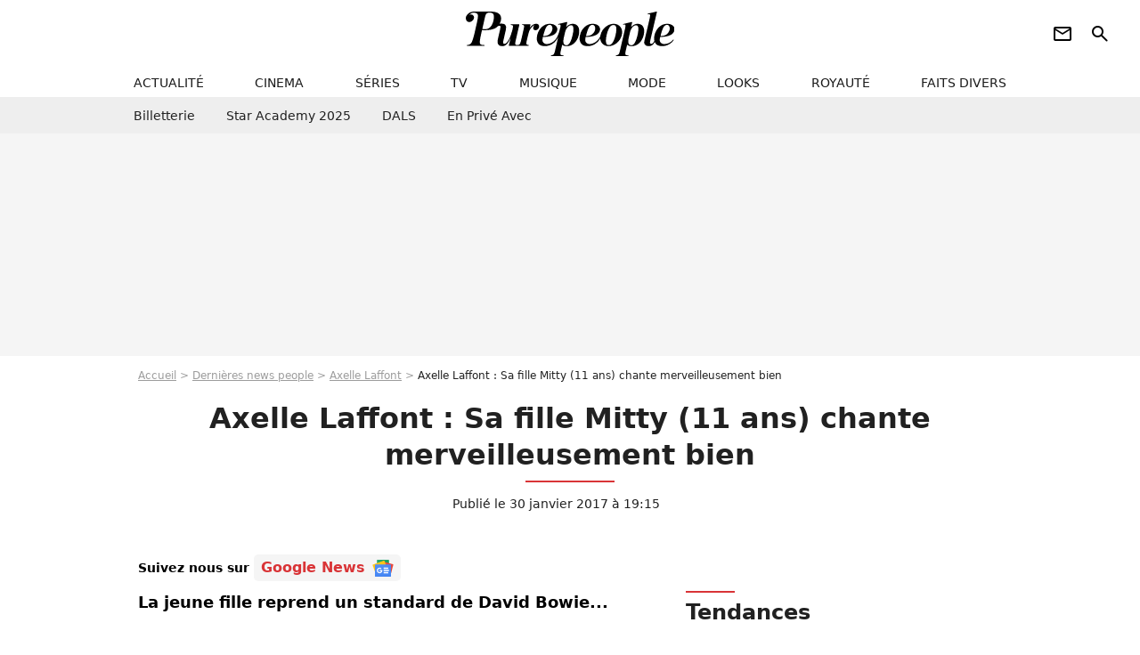

--- FILE ---
content_type: text/html; charset=UTF-8
request_url: https://www.purepeople.com/article/axelle-laffont-sa-fille-mitty-11-ans-chante-merveilleusement-bien_a220958/1
body_size: 17726
content:
<!DOCTYPE html>
<html>
    <head>
        <meta charset="UTF-8">
        <meta name="robots" content="index,follow,max-snippet:-1,max-image-preview:large,max-video-preview:6" />
                <meta name="viewport" content="width=device-width, initial-scale=1.0, maximum-scale=1.0, minimum-scale=1.0, user-scalable=no">
        <title>Axelle Laffont : Sa fille Mitty (11 ans) chante merveilleusement bien - Purepeople</title>

                <link rel="alternate" href="android-app://com.c4mprod.purepeople/purepeople/article/220958" />
    <link rel="alternate" href="ios-app://369343091/purepeople/article/220958" />

                                                                                                                                                                                                    
        
            <meta property="og:url" content="https://www.purepeople.com/article/axelle-laffont-sa-fille-mitty-11-ans-chante-merveilleusement-bien_a220958/1">
    
    
    
    
                    <meta property="article:published_time" content="2017-01-30T19:15:00+01:00">
    
                    <meta property="article:modified_time" content="2017-01-30T19:15:00+01:00">
    
            <meta property="article:section" content="Télé" />
    
                        <meta property="article:tag" content="Enfant de star" />
                    <meta name="keywords" content="" />
        <meta name="Googlebot" content="noarchive" />
        <meta name="author" content="Purepeople" />
        <meta name="country" content="France" />
        <meta name="geo.country" content="FR" />
                <meta name="description" content="La jeune fille reprend un standard de David Bowie..." />
                        <meta name="twitter:site" content="@purepeople" />
                    <meta property="og:type" content="article" />
        <meta name="twitter:card" content="summary_large_image" />
                <meta property="og:title" content="Axelle Laffont : Sa fille Mitty (11 ans) chante merveilleusement bien" />
        <meta name="twitter:title" content="Axelle Laffont : Sa fille Mitty (11 ans) chante merveilleusement bien" />
                        <meta property="og:description" content="La jeune fille reprend un standard de David Bowie..." />
        <meta name="twitter:description" content="La jeune fille reprend un standard de David Bowie..." />
                            <meta property="og:image" content="https://static1.purepeople.com/articles/8/22/09/58/@/3022430-la-fille-d-axelle-laffont-mitty-1200x630-2.png" />
    <meta name="twitter:image" content="https://static1.purepeople.com/articles/8/22/09/58/@/3022430-la-fille-d-axelle-laffont-mitty-1200x630-2.png" />
                                                
        <link rel="shortcut icon" type="image/x-icon" href="https://static1.purepeople.com/build/pp_fr/favicon.61e5803d.png">
        <link rel="icon" type="image/ico" href="https://static1.purepeople.com/build/pp_fr/favicon.61e5803d.png">

                        
                        <link rel="preload" href="https://static1.purepeople.com/build/pp_fr/logo_brand_main.dc58c8f3.svg" as="image" />
        

            <link rel="preload" href="https://static1.purepeople.com/articles/8/22/09/58/@/3022430-la-fille-d-axelle-laffont-mitty-580x0-2.png" as="image" />
    
                    <link rel="preload" href="https://static1.purepeople.com/build/pp_fr/article-8d51642e835cf06eac42.css" as="style" />
        <link rel="stylesheet" href="https://static1.purepeople.com/build/pp_fr/article-8d51642e835cf06eac42.css">
    
                                            
<script type="text/javascript">
(function(global) {
    var fontCss           = localStorage.getItem('pp_font_code');
    var distantFontHash   = localStorage.getItem('pp_font_url');
    var currentFontHash   = "https\u003A\/\/static1.purepeople.com\/build\/pp_fr\/fonts_standalone\u002Dca9bca69d1975272b808.css";

    if (fontCss && distantFontHash && (distantFontHash === currentFontHash)) {
        var style           = document.createElement('style');
            style.type      = 'text/css';
            style.innerHTML = fontCss;

        document.head.appendChild(style);
    }
}(window));
</script>
        
            </head>

        
    <body class="article-universe articlepage-route ">

                <div class="sub-body">
            

<header id="header-main" class="header-main js-header-main">
    <div class="header-top">
        <div class="header-top-left">
            <i id="header-main-menu-icon" class="header-main-menu-icon ui-icons">menu</i>
            <i id="header-main-close-icon" class="header-main-close-icon ui-icons">close2</i>
        </div>

                                <span class="js-b16 1F header-main-logo" aria-label="Accueil">
                <img
                    class="header-logo"
                    src="https://static1.purepeople.com/build/pp_fr/logo_brand_main.dc58c8f3.svg"
                    alt="Purepeople"
                    width="270"
                    height="50"
                >
            </span>
                    
        <div class="header-top-right">
                        <div class="header-main-btn-holder">
                                                            <span class="js-b16 [base64] header-additional-icon-link" target="_blank" rel="nooponer">
                            <i title="Newsletter" class="ui-icons header-additional-icon">newsletter</i>
                        </span>
                    
                                                </div>
            
                                        <i id="header-main-search-icon" class="ui-icons header-main-search-icon">search</i>
                    </div>
    </div>

                        <nav id="header-nav-panel" class="header-bottom header-nav-unloaded"  data-subnav="/api/menu" >
            
                
    <div class="header-main-dropdown-container js-nav-item-holder">
        <div class="header-main-category">
                            <span class="js-b16 1F4943CCC21F2A header-main-nav-link ">actualité</span>
            
                            <i class="header-icon-more ui-icons">chevron_bot</i>
                <i class="header-icon-next ui-icons js-btn-expand-subnav">chevron_right</i>
                    </div>

                    <div class="header-main-subcategory js-subnav-item-holder" data-key="actualite"></div>
            </div>
            
                
    <div class="header-main-dropdown-container js-nav-item-holder">
        <div class="header-main-category">
                            <span class="js-b16 1FCB4A4C1F424649434E4A3FCB2620 header-main-nav-link ">cinema</span>
            
                            <i class="header-icon-more ui-icons">chevron_bot</i>
                <i class="header-icon-next ui-icons js-btn-expand-subnav">chevron_right</i>
                    </div>

                    <div class="header-main-subcategory js-subnav-item-holder" data-key="cinema"></div>
            </div>
            
                
    <div class="header-main-dropdown-container js-nav-item-holder">
        <div class="header-main-category">
                            <span class="js-b16 1FCB4A4C1FC243C14643C23FCB22242B header-main-nav-link ">séries</span>
            
                            <i class="header-icon-more ui-icons">chevron_bot</i>
                <i class="header-icon-next ui-icons js-btn-expand-subnav">chevron_right</i>
                    </div>

                    <div class="header-main-subcategory js-subnav-item-holder" data-key="serie"></div>
            </div>
            
                
    <div class="header-main-dropdown-container js-nav-item-holder">
        <div class="header-main-category">
                            <span class="js-b16 1FCB4A4C1FCB4348433FCB222525 header-main-nav-link ">tv</span>
            
                            <i class="header-icon-more ui-icons">chevron_bot</i>
                <i class="header-icon-next ui-icons js-btn-expand-subnav">chevron_right</i>
                    </div>

                    <div class="header-main-subcategory js-subnav-item-holder" data-key="tv"></div>
            </div>
            
                
    <div class="header-main-dropdown-container js-nav-item-holder">
        <div class="header-main-category">
                            <span class="js-b16 1FCB4A4C1F4EC3C246CAC3433FCB212520 header-main-nav-link ">musique</span>
            
                            <i class="header-icon-more ui-icons">chevron_bot</i>
                <i class="header-icon-next ui-icons js-btn-expand-subnav">chevron_right</i>
                    </div>

                    <div class="header-main-subcategory js-subnav-item-holder" data-key="musique"></div>
            </div>
            
                
    <div class="header-main-dropdown-container js-nav-item-holder">
        <div class="header-main-category">
                            <span class="js-b16 1FCB4A4C1F4E4F4B433FCB212C21 header-main-nav-link ">mode</span>
            
                            <i class="header-icon-more ui-icons">chevron_bot</i>
                <i class="header-icon-next ui-icons js-btn-expand-subnav">chevron_right</i>
                    </div>

                    <div class="header-main-subcategory js-subnav-item-holder" data-key="mode"></div>
            </div>
            
                
    <div class="header-main-dropdown-container js-nav-item-holder">
        <div class="header-main-category">
                            <span class="js-b16 1FCB4A4C1F484F4F473FCB21232B header-main-nav-link ">looks</span>
            
                            <i class="header-icon-more ui-icons">chevron_bot</i>
                <i class="header-icon-next ui-icons js-btn-expand-subnav">chevron_right</i>
                    </div>

                    <div class="header-main-subcategory js-subnav-item-holder" data-key="looks"></div>
            </div>
            
                
    <div class="header-main-dropdown-container js-nav-item-holder">
        <div class="header-main-category">
                            <span class="js-b16 1FCB4A4C1F444A4E464848431EC14FC64A48433FCB2A242B header-main-nav-link ">royauté</span>
            
                            <i class="header-icon-more ui-icons">chevron_bot</i>
                <i class="header-icon-next ui-icons js-btn-expand-subnav">chevron_right</i>
                    </div>

                    <div class="header-main-subcategory js-subnav-item-holder" data-key="royaute"></div>
            </div>
            
                
    <div class="header-main-dropdown-container js-nav-item-holder">
        <div class="header-main-category">
                            <span class="js-b16 1FCB4A4C1F444A46CBC21E4B46C443C1C23FCB232424 header-main-nav-link ">faits divers</span>
            
                            <i class="header-icon-more ui-icons">chevron_bot</i>
                <i class="header-icon-next ui-icons js-btn-expand-subnav">chevron_right</i>
                    </div>

                    <div class="header-main-subcategory js-subnav-item-holder" data-key="faits_divers"></div>
            </div>
</nav>
            
        <div id="header-main-search-container" class="header-main-search-container">
        <div id="header-main-search-canceled" class="header-main-search-canceled">Annuler</div>

        
<form method="post" action="/rechercher" class="search-form js-search">
    <label for="search_bar" class="search-form-label" aria-label="Rechercher sur Purepeople"><i class="search-form-picto ui-icons">search</i></label>
    <input
        id="search_bar"
        name="q"
        type="text"
        class="search-form-input js-input-txt"
        placeholder="Rechercher sur Purepeople"
    />
    <button type="submit" class="search-form-submit js-submit-form" disabled aria-label="label.header.search.submit">
        OK
    </button>
</form><div class="header-main-asset-container">
                <span>Ex:</span>

                                    <span class="js-b16 1FC0434FC048431F4E4AC1464F491E424FCB4648484AC14B3FC0212325 header-main-asset">Marion Cotillard</span>
                    ,                                    <span class="js-b16 1FC0434FC048431FC2454A4746C14A3FC0262125 header-main-asset">Shakira</span>
                    ,                                    <span class="js-b16 1FC0434FC048431F474ACB431E4E464B4B4843CB4F493FC024202C header-main-asset">Kate Middleton</span>
                    ,                                    <span class="js-b16 1FC0434FC048431FC2434843494A1E4C4F4E43CD3FC021222526 header-main-asset">Selena Gomez</span>
                                                </div></div>
    </header>
                
            
    
        
    <div id="link-bar-container" class="link-bar-container">
        
<div  class="roller-holder js-roller roller-no-nav" data-offset="15"     ><div class="roller-slider"><span class="js-b16 [base64] roller-item link-bar-item" target="_blank" role="menuitem"><span class="link-bar-item-title">Billetterie</span></span><span class="js-b16 1FCB4A4C1FC2CB4AC11E4A424A4B434EC63FCB22252A roller-item link-bar-item" role="menuitem"><span class="link-bar-item-title">Star Academy 2025</span></span><span class="js-b16 1FCB4A4C1F4B4A49C2431E4AC443421E4843C21EC2CB4AC1C23FCB242220 roller-item link-bar-item" role="menuitem"><span class="link-bar-item-title">DALS</span></span><span class="js-b16 1FCB4A4C1F43491EC0C146C4431E4AC443423FCB242320 roller-item link-bar-item" role="menuitem"><span class="link-bar-item-title">En privé avec</span></span></div><div class="roller-btn-holder"><button class="roller-btn btn-left disabled ui-icons" aria-label="Aller vers la gauche">chevron_left</button><button class="roller-btn btn-right ui-icons" aria-label="Aller vers la droite">chevron_right</button></div></div>    </div>

                            



    


<div class="ad-placement ad-placement-header ad-placeholder">
                    <div class="ad-logo"></div>
    
    <div class="ad-container">
        
                    <div class="ad-item "
                id="jad-header-01"
                data-position="header"
                data-device="all"
                data-keywords="%7B%22special-targeting%22%3A%22header%22%7D">
            </div>
            </div>
</div>

                                
            
            <main class="main-content" id="main-content"><div class="breadcrumb">
    <a class="item" href="/">Accueil</a><a class="item" href="/news/1">Dernières news people</a><a class="item" href="/people/axelle-laffont_p369">Axelle Laffont</a><h1 class="item" role="heading" aria-level="1">Axelle Laffont : Sa fille Mitty (11 ans) chante merveilleusement bien</h1></div>                    

<div class="article-title-container mg-container">
    
                                                        
    
    
    
    <div class="title-page-container"
            >
                <div class="title-page-text">
        Axelle Laffont : Sa fille Mitty (11 ans) chante merveilleusement bien</div></div>


    
    <div class="article-title-published-container">
        <span class="article-title-published">
                            Publié le  30 janvier 2017 à 19:15
                    </span>
                    



<div class="share-container js-share"
            data-title="Axelle Laffont : Sa fille Mitty (11 ans) chante merveilleusement bien"
    
    
    
                
                                            
                            
         data-jan="{&quot;eventAction&quot;:[&quot;click&quot;],&quot;eventName&quot;:&quot;social_share&quot;,&quot;position_name&quot;:&quot;social_share_button&quot;}"
    
>
    <div class="icon-container article-title-share ">
        <i class="ui-icons icon-share icon-share">share</i>
    </div>

            <span class="txt-container">Partager</span>
    </div>
            </div>
</div>

<div id="gg-news-anchor" class="article-google-news-anchor"></div>


                                <div class="gd-2-cols">
                                        <div class="left-col">
                            <section class="article-container mg-container">
                    
<div class="article-headline mg-content">
    La jeune fille reprend un standard de David Bowie...
</div>
        
        <div class="mg-content js-editorial-content" id="article-content">
            
    <div data-src="https://printaudio.360.audion.fm/public/playerScripts/v1/collections/m5lyAJqWa89P/player.js" class="audion-reader mg-content" id="audion_player_placeholder"></div>
                
        
        
        
        
    <div class="main-media-container mg-content">
                    
            
            

        


        
<div class="player-container js-media-player player-main"  id="player-main">
                                                        
                    <div class="player-item"
        
                    data-playlist-id="x9qkpe"
        
                    data-media-id="0"
        
        
                    data-position="playertop"
        
                    data-smart-mute="1"
        
        data-player-id="x1j43y"
    >
        <div class="player-anchor" >
                            <img class="player-thumbnail" src="https://static1.purepeople.com/articles/8/22/09/58/@/3022430-la-fille-d-axelle-laffont-mitty-580x326-2.png" width="580" height="326" >
                    </div>
    </div>
                        
                </div>

                                </div>



    
<div  class="roller-holder js-roller mg-content roller-holder-article" data-offset="15"     ><div class="roller-slider"><a class="horizontal-img-container roller-item roller-item-article" href="/media/la-fille-d-axelle-laffont-mitty_m3022430"><figure class="thumbnail thumbnail-1-1 thumbnail-cover"
                    ><img class="horizontal-img-article thumb-img"
            src="https://static1.purepeople.com/articles/8/22/09/58/@/3022430-la-fille-d-axelle-laffont-mitty-100x100-2.png"
            alt="La fille d&#039;Axelle Laffont, Mitty."
            width="100"
            height="100"
            loading="lazy"
                
            role="presentation"
        /></figure></a><a class="horizontal-img-container roller-item roller-item-article" href="/media/axelle-laffont-a-travers-la-creation-d_m3022409"><figure class="thumbnail thumbnail-1-1 thumbnail-cover"
                    ><img class="horizontal-img-article thumb-img"
            src="https://static1.purepeople.com/articles/8/22/09/58/@/3022409-axelle-laffont-a-travers-la-creation-d-100x100-1.jpg"
            alt="Axelle Laffont - A travers la création d&#039;une galerie d&#039;art éphémère &quot;The Art of Essence&quot; en plein coeur du Paris du Design et des Arts, la marque LG dévoile sa ligne haute-couture LG Signature au Café Beaubourg et sur le parvis du Centre Georges Pompidou à Paris. Le 30 novembre 2016 © Giancarlo Gorassini / Bestimage"
            width="100"
            height="100"
            loading="lazy"
                
            role="presentation"
        /></figure></a><a class="horizontal-img-container roller-item roller-item-article" href="/media/axelle-laffont-la-marque-hollywood-che_m3022406"><figure class="thumbnail thumbnail-1-1 thumbnail-cover"
                    ><img class="horizontal-img-article thumb-img"
            src="https://static1.purepeople.com/articles/8/22/09/58/@/3022406-axelle-laffont-la-marque-hollywood-che-100x100-2.jpg"
            alt="Axelle Laffont - La marque Hollywood Chewing Gum &quot;Fraicheur de vivre&quot; présente ses nouveaux produits dans une laverie revisité en Bar à Gum éphémère à Paris , France, lele 27 janvier 2017. © Pierre Perusseau/bestimage"
            width="100"
            height="100"
            loading="lazy"
                
            role="presentation"
        /></figure></a><span class="js-b16 1F4E434B464A1F484A1E44464848431E4B1E4AC5434848431E484A44444F49CB1E4E46CBCBC63F4E222021212B212C horizontal-img-container roller-item roller-item-article"><figure class="thumbnail thumbnail-1-1 thumbnail-cover"
                    ><img class="horizontal-img-article thumb-img"
            src="https://static1.purepeople.com/articles/8/22/09/58/@/3022427-la-fille-d-axelle-laffont-mitty-100x100-1.png"
            alt="La fille d&#039;Axelle Laffont, Mitty."
            width="100"
            height="100"
            loading="lazy"
                
            role="presentation"
        /></figure></span><a class="horizontal-img-container roller-item roller-item-article" href="/media/exclusif-axelle-laffont-remise-du-pr_m3022424"><figure class="thumbnail thumbnail-1-1 thumbnail-cover"
                    ><img class="horizontal-img-article thumb-img"
            src="https://static1.purepeople.com/articles/8/22/09/58/@/3022424-exclusif-axelle-laffont-remise-du-pr-100x100-1.jpg"
            alt="Exclusif - Axelle Laffont - Remise du Prix Meurice pour l&#039;art Contemporain à Paris le 10 octobre 2016. Les membres du jury, présidé par Jean-Charles de Castelbajac, ont décerné le prix à l&#039;artiste Lola Gonzàles et à la galerie Marcelle Alix. Franka Holtmann, Directeur général de l’hôtel Le Meurice, a eu le plaisir de recevoir des personnalités du monde de l’art contemporain, collectionneurs, galeristes, et des acteurs venus soutenir la jeune création contemporaine. Le Prix Meurice pour l’art contemporain est un prix international doté d’une valeur de 20 000 €. Exercé au titre de mécénat d’entreprise, il apporte tous les ans un soutien matériel, sans but lucratif, à un jeune artiste et sa galerie pour les aider à se faire connaître à l’international. Il a été crée en 2008 sous l’impulsion de Franka Holtmann, Directeur Général, du Meurice. Photos : © Olivier Borde / Bestimage"
            width="100"
            height="100"
            loading="lazy"
                
            role="presentation"
        /></figure></a><a class="horizontal-img-container roller-item roller-item-article" href="/media/axelle-laffont-en-vacances-a-los-angeles_m3022367"><figure class="thumbnail thumbnail-1-1 thumbnail-cover"
                    ><img class="horizontal-img-article thumb-img"
            src="https://static1.purepeople.com/articles/8/22/09/58/@/3022367-axelle-laffont-en-vacances-a-los-angeles-100x100-1.png"
            alt="Axelle Laffont en vacances à Los Angeles avec sa fille Mitty."
            width="100"
            height="100"
            loading="lazy"
                
            role="presentation"
        /></figure></a><a class="horizontal-img-container roller-item roller-item-article" href="/media/axelle-laffont-soiree-des-100-ans-de-l_m3022412"><figure class="thumbnail thumbnail-1-1 thumbnail-cover"
                    ><img class="horizontal-img-article thumb-img"
            src="https://static1.purepeople.com/articles/8/22/09/58/@/3022412-axelle-laffont-soiree-des-100-ans-de-l-100x100-1.jpg"
            alt="Axelle Laffont - Soirée des 100 ans de la marque de cosmétique Shiseido dans les salons de l&#039;Hôtel Scribe à Paris le 6 décembre 2016. © Giancarlo Gorassini/Bestimage"
            width="100"
            height="100"
            loading="lazy"
                
            role="presentation"
        /></figure></a><a class="horizontal-img-container roller-item roller-item-article" href="/media/axelle-laffont-avant-premiere-du-film_m3022415"><figure class="thumbnail thumbnail-1-1 thumbnail-cover"
                    ><img class="horizontal-img-article thumb-img"
            src="https://static1.purepeople.com/articles/8/22/09/58/@/3022415-axelle-laffont-avant-premiere-du-film-100x100-1.jpg"
            alt="Axelle Laffont - Avant-première du film &quot;Alliés&quot; au cinéma UGC Normandie à Paris, le 20 novembre 2016. © Olivier Borde/Bestimage"
            width="100"
            height="100"
            loading="lazy"
                
            role="presentation"
        /></figure></a><a class="horizontal-img-container roller-item roller-item-article" href="/media/axelle-laffont-avant-premiere-du-film_m3022418"><figure class="thumbnail thumbnail-1-1 thumbnail-cover"
                    ><img class="horizontal-img-article thumb-img"
            src="https://static1.purepeople.com/articles/8/22/09/58/@/3022418-axelle-laffont-avant-premiere-du-film-100x100-1.jpg"
            alt="Axelle Laffont - Avant-première du film &quot;Iris&quot; au cinéma Gaumont Champs-Elysées à Paris, le 14 novembre 2016. © Veeren/Bestimage"
            width="100"
            height="100"
            loading="lazy"
                
            role="presentation"
        /></figure></a><a class="horizontal-img-container roller-item roller-item-article" href="/media/exclusif-axelle-laffont-after-de-l-a_m3022421"><figure class="thumbnail thumbnail-1-1 thumbnail-cover"
                    ><img class="horizontal-img-article thumb-img"
            src="https://static1.purepeople.com/articles/8/22/09/58/@/3022421-exclusif-axelle-laffont-after-de-l-a-100x100-1.jpg"
            alt="Exclusif - Axelle Laffont - After de l&#039;avant-première du film &quot;Dalida&quot; au Club Haussmann à Paris le 30 novembre 2016. © Rachid Bellak/Bestimage"
            width="100"
            height="100"
            loading="lazy"
                
            role="presentation"
        /></figure></a></div><div class="roller-btn-holder"><button class="roller-btn btn-left disabled ui-icons" aria-label="Aller vers la gauche">chevron_left</button><button class="roller-btn btn-right ui-icons" aria-label="Aller vers la droite">chevron_right</button></div></div>




    
                            

    

    
    

<div class="ad-placement ad-placement-atf mg-content ad-only-mobile ad-placeholder ad-entitled">
                    <div class="ad-logo"></div>
    
    <div class="ad-container">
                                <div class="ad-title">La suite après la publicité</div>
        
                    <div class="ad-item "
                id="jad-atf_mobile-01"
                data-position="rectangle_atf"
                data-device="mobile"
                data-keywords="%5B%5D">
            </div>
            </div>
</div>

                                            
                                            
                        
        
                        <div class="block-text">
            <p><a href="/people/axelle-laffont_p369">Axelle Laffont</a> est folle de <a href="/article/axelle-laffont-sexy-en-bikini-anniversaire-de-sa-fille-des-vacances-au-top_a216893/1">sa fille Mitty</a>. Fruit de son idylle consumée avec Serge Hazanavicius, la petite s'affiche sur les réseaux sociaux à ses côtés.</p><p>Très régulièrement, Axelle Laffont poste des photos de sa fille unique. Dernièrement, c'est une vidéo qui a attiré notre attention, ou plutôt devrait-on dire nos oreilles. Car Mitty, qui vient de fêter ses 11 ans, chante bien. Très bien même. Dans une courte séquence en noir et blanc, on l'entend pousser la chansonnette derrière un micro. Une reprise au piano d'un standard de David Bowie,<em> Space Oddity</em>, dont elle reprend les fameuses paroles, "<em>Ground Control to Major Tom</em>".</p>
        </div>
        
                                                    
                        
        
    <div class="block-social js-embed" data-source="instagram" data-source-script="//platform.instagram.com/en_US/embeds.js">
        <blockquote class="instagram-media" data-instgrm-captioned data-instgrm-version="7" style=" background:#FFF; border:0; border-radius:3px; box-shadow:0 0 1px 0 rgba(0,0,0,0.5),0 1px 10px 0 rgba(0,0,0,0.15); margin: 1px; max-width:658px; padding:0; width:99.375%; width:-webkit-calc(100% - 2px); width:calc(100% - 2px);"><div style="padding:8px;"> <div style=" background:#F8F8F8; line-height:0; margin-top:40px; padding:62.43055555555556% 0; text-align:center; width:100%;"> <div style=" background:url([data-uri]); display:block; height:44px; margin:0 auto -44px; position:relative; top:-22px; width:44px;"></div></div> <p style=" margin:8px 0 0 0; padding:0 4px;"> <a href="https://www.instagram.com/p/BP25guUBzTc/" style=" color:#000; font-family:Arial,sans-serif; font-size:14px; font-style:normal; font-weight:normal; line-height:17px; text-decoration:none; word-wrap:break-word;" target="_blank"> @mittotoro</a></p> <p style=" color:#c9c8cd; font-family:Arial,sans-serif; font-size:14px; line-height:17px; margin-bottom:0; margin-top:8px; overflow:hidden; padding:8px 0 7px; text-align:center; text-overflow:ellipsis; white-space:nowrap;">Une vido publie par axellelaffont (@axellelaffont) le <time style=" font-family:Arial,sans-serif; font-size:14px; line-height:17px;" datetime="2017-01-29T18:08:41+00:00">29 Janv. 2017 10h08 PST</time></p></div></blockquote>
    </div>


    
                                                    
                                            
                        
        
                        <div class="block-text">
            <p>Force est de reconnaître que la petite chanteuse en herbe se débrouille plutôt bien (en plus d'être musicalement bien éduquée) comme le notent plusieurs internautes qui n'ont pas manqué de la féliciter. "<em>Waouh les frissons</em>", "<em>Sa voix si jolie et ce courage de prendre le micro</em>", "<em>C'est qu'elle chante juste, dites-donc</em>", "<em>Elle a un super grain de voix</em>"... Les superlatifs ne manquent pas pour louer les talents de Mitty Hazanavicius.</p><p>De là à ce qu'elle marche dans les traces de ses parents et de son grand-père (Patrice Laffont), il n'y qu'un pas que la jeune fille <a href="/article/axelle-laffont-sa-fille-mitty-son-beau-pere-la-nudite-l-humoriste-se-livre_a185026/1">crève d'envie de franchir</a> à en croire sa maman. "<em>Elle est à fond, et je la freine</em>, nous avait assuré sa mère, qui lui a offert un petit rôle adorable dans la bande-annonce de <a href="/article/axelle-laffont-est-une-hypersensible-je-suis-souvent-en-larmes-sur-scene_a184735/1">son spectacle <em>HyperSensible</em></a>. <em>Je lui dis que les enfants qui commencent tôt finissent souvent drogués ou dépressifs.</em>" Mais rien n'y fait, Mitty est têtue, elle est certaine d'avoir trouvé sa voie. "<em>Je n'arrête pas de lui dire que ça n'a aucun intérêt d'être connu. Si elle veut faire ce métier, il faut qu'elle l'aime vraiment. J'espère qu'elle aura compris ça</em>", avait conclu Axelle.</p>
        </div>
        
                    
        </div>

                                        
            
        <div class="author-article-bio-container mg-content">
            <div class="author-article-bio-link-container">
                <img src="https://static1.purepeople.com/build/pp_fr/favicon.61e5803d.png"
                    class="author-article-picture"
                    width="35"
                    height="35"
                />

                <span class="author-article-bio-link-span">
                    Par

                    <span class="author-article-bio-name">
                                            Christopher R.
                                        </span>

                    |

                    <span class="author-article-bio-status">
                                        </span>
                </span>
            </div>

            
                                                </div>
                        
                
                            
                        
    
                
        
                                                
                <div class="native-placement-banner-small mg-gap">
                            <img src="/build/common/fnac_logo.16f0f09d.jpg" alt="Réservez votre spectacle" class="logo">
            
            <div class="content">
                                    <span class="title">Réservez votre spectacle</span>
                                                    <p class="description">Découvrez les artistes actuellement en tournée sur notre billetterie</p>
                            </div>

            
                
                
                    
    
        
        
        
        
        
                            
        
        
    
        <span class="js-b16 [base64] btn cta btn-sm" data-jan="{&quot;eventAction&quot;:[&quot;click&quot;,&quot;view&quot;],&quot;eventName&quot;:&quot;fnac_banner&quot;,&quot;product_url&quot;:&quot;https:\/\/www.fnacspectacles.com\/events\/concerts-festivals-93\/?affiliate=WBA&quot;,&quot;product_name&quot;:&quot;reservez_votre_spectacle&quot;}" target="_blank" rel="nooponer">
                            <span>Voir</span>
            </span>

                    </div>
                </section>

        
        
                        <section class="mg-container js-embed" data-type="outbrain">
                            <!-- OUTBRAIN -->
<div class="OUTBRAIN"
     data-src="https://www.purepeople.com/article/axelle-laffont-sa-fille-mitty-11-ans-chante-merveilleusement-bien_a220958/1"
     data-widget-id="AR_20"
     data-ob-template="purepeople"
></div>
<!-- OUTBRAIN -->

                    </section>
    


        


            <section class="mg-container">
                            
                
                    
    
    
    
    <div class="title-section-container"
            >
                <div class="title-section-text">
        À propos de</div></div>



            <div class="gd gd-gap-15 mg-content">
                



    

<div class="people-mentioned-container">
    





    
<div class="person-card-main">
    <div class="person-card-info-container title-position-center person-card-bg-img">
                            
        
        
                
                
    
    
    
    
        
                
        <figure class="thumbnail thumbnail-cover"
                    >
                                    
                
            
                            
        <img class="people-mentioned-img thumb-img"
            src="https://static1.purepeople.com/people/9/36/9/@/126542-axelle-laffont-100x100-2.jpg"
            alt="Axelle Laffont"
            width="100"
            height="100"
            loading="lazy"
                        
                        
                            
         fetchpriority="high"
    
            role="presentation"
        />

            
        
        
                </figure>

        
        
        <div class="person-card-person-info">
                                                <span class="js-b16 1FC0434FC048431F4AC5434848431E484A44444F49CB3FC0222426 person-card-info-name person-card-name-link">
                        Axelle Laffont
                    </span>
                            
                    </div>
    </div>

                
                
            
                            
        <img class="person-card-img-blur"
            src="https://static1.purepeople.com/people/9/36/9/@/126542-axelle-laffont-200x200-2.jpg"
            alt=""
            width=""
            height=""
            loading="lazy"
                
            role="presentation"
        />

            
    </div>


                                        <div class="people-mentioned-card ">
            
                        <a class="people-mentioned-card-link"
                href="/article/axelle-laffont-sa-fille-de-20-ans-mitty-hazanavicius-sengage-dans-sa-passion-et-le-montre-sur-instagram_a546100/1">
                <span class="people-mentioned-card-title">
                    Axelle Laffont : sa fille de 20 ans, Mitty Hazanavicius, s&#039;engage dans sa passion et le montre sur Instagram
                </span>
            </a>

                            <div class="people-mentioned-card-date">
                    4 janvier 2026 à 20:28
                </div>
                    </div>
                                        <div class="people-mentioned-card people-mentioned-card-bordered">
            
                        <a class="people-mentioned-card-link"
                href="/article/axelle-laffont-sa-fille-mitty-hazanavicius-se-lance-dans-une-carriere-artistique-a-19-ans_a540481/1">
                <span class="people-mentioned-card-title">
                    Axelle Laffont : sa fille Mitty Hazanavicius se lance dans une carrière artistique à 19 ans !
                </span>
            </a>

                            <div class="people-mentioned-card-date">
                    24 juillet 2025 à 07:27
                </div>
                    </div>
                                        <div class="people-mentioned-card people-mentioned-card-bordered">
            
                        <a class="people-mentioned-card-link"
                href="/article/axelle-laffont-amoureuse-d-un-charmant-sportif-avec-qui-elle-a-20-ans-d-ecart-ces-belles-photos-du-couple-en-vacances_a533079/1">
                <span class="people-mentioned-card-title">
                    Axelle Laffont amoureuse d&#039;un charmant sportif avec qui elle a 20 ans d&#039;écart, ces belles photos du couple en vacances
                </span>
            </a>

                            <div class="people-mentioned-card-date">
                    9 janvier 2025 à 23:23
                </div>
                    </div>
                                        <div class="people-mentioned-card people-mentioned-card-bordered">
            
                        <span class="js-b16 [base64] people-mentioned-card-link">
                <span class="people-mentioned-card-title">
                    Après l&#039;adieu à son père, Axelle Laffont peut compter sur le soutien de sa fille qui a un célèbre papa au défilé Shiatzy
                </span>
            </span>

                            <div class="people-mentioned-card-date">
                    1 octobre 2024 à 20:45
                </div>
                    </div>
    
                
    
        
        
        
                            
        
                            
        
        
    
        <a
    class="btn btn-type-tertiary btn-md"
            href="/people/axelle-laffont_p369/articles/1"
            
        >
                            <span>Tous les articles</span>
            </a>

    </div>

            </div>
        </section>
    
            <section class="mg-container" >
                            
                
                    
    
    
    
    <div class="title-section-container"
            >
                <div class="title-section-text">
        Mots clés</div></div>



            
                                        <a class="tag-card" href="/tag/musique_t280">
            Musique
        </a>
                                            <a class="tag-card" href="/tag/enfant-de-star_t153">
            Enfant de star
        </a>
                                            <a class="tag-card" href="/tag/famille_t163">
            Famille
        </a>
                                            <span class="js-b16 1FCB4A4C1FC0454FCB4F3FCB222A2C tag-card">
            Photo
        </span>
                                            <span class="js-b16 1FCB4A4C1FC4464B434FC23FCB2B2A22 tag-card">
            Vidéos
        </span>
                                            <a class="tag-card" href="/tag/tele_t388">
            Télé
        </a>
                                            <span class="js-b16 1FCB4A4C1FCB4FC01E4943CCC23FCB222626 tag-card">
            Top news
        </span>
            </section>
    
            <span id="gg-news-link" class="article-google-news">Suivez nous sur <span class="js-b16 [base64] article-google-news-link" rel="noopener, nofollow" target="_blank">Google News <img class="article-google-news-logo" src="/build/common/gg_news.010384be.svg" width="24" height="19" loading="lazy" /></span></span>
                    </div>
                    
                                        <div class="right-col">
                                                                                     
    <section class="rc-section mg-container">
                            
                
                    
    
    
    
    <div class="title-section-container"
            >
                <div class="title-section-text">
        Tendances</div></div>


    
    <div class="rc-content ">
                                                    <a class="tag-card" href="/people/patricia-kaas_p677">
                    Patricia Kaas
                </a>
                                            <a class="tag-card" href="/people/adriana-karembeu_p1254">
                    Adriana Karembeu
                </a>
                                            <a class="tag-card" href="/people/philippe-lacheau_p174568">
                    Philippe Lacheau
                </a>
                                            <a class="tag-card" href="/people/catherine-laborde_p1719">
                    Catherine Laborde
                </a>
                                            <a class="tag-card" href="/people/marc-olivier-fogiel_p159">
                    Marc-Olivier Fogiel
                </a>
                                            <a class="tag-card" href="/people/thomas-sotto_p264097">
                    Thomas Sotto
                </a>
                                            <a class="tag-card" href="/people/jean-luc-reichmann_p1353">
                    Jean-Luc Reichmann
                </a>
                                            <a class="tag-card" href="/people/pascal-obispo_p138">
                    Pascal Obispo
                </a>
                        </div>

                                                    
    
        
        
        
                            
        
                            
        
        
    
        <span class="js-b16 1FC0434FC04843 btn btn-type-tertiary btn-md">
                            <span>Voir tous les people</span>
            </span>

                    </section>



    
    

    
<div class="ad-placement ad-placement-atf mg-container ad-only-desk ad-placeholder ad-sticky">
                    <div class="ad-logo"></div>
    
    <div class="ad-container">
        
                    <div class="ad-item "
                id="jad-atf_desktop-01"
                data-position="rectangle_atf"
                data-device="desktop"
                data-keywords="%5B%5D">
            </div>
            </div>
</div>

     
    
    
    <section class="rc-section mg-container">
                            
                
                    
    
    
    
    <div class="title-section-container"
            >
                <div class="title-section-text">
        Sur le même thème</div></div>


    
    <div class="rc-content gd gd-gap-15 gd-s-1">
                                    

        












                



    


    


                        








<article class="news-card news-card-1 news-card-row"     >
    <!-- news card picture -->
                        
            
                    
        
                    
                
                
    
    
    
    
        
                
        <figure class="thumbnail news-card-picture thumbnail-1-1 thumbnail-cover"
                    >
                                    
                            
            
                            
        <img class="thumb-img-100 thumb-img"
            src="https://static1.purepeople.com/uploads/8b/0d/54/d9/47f6b6a9f73503a5-105x105-2.jpg"
            alt="Axelle Laffont : sa fille de 20 ans, Mitty Hazanavicius, s&#039;engage dans sa passion et le montre sur Instagram"
            width="105"
            height="105"
            loading="lazy"
                
            role="presentation"
        />

            
        
        
                </figure>

        
            
    <div class="news-card-info">
                                                
                                                
                                                    <div
                    class="news-card-title"
                                    >

                                            <span class="js-b16 [base64] news-card-link" role="link" aria-label="Axelle Laffont : sa fille de 20 ans, Mitty Hazanavicius, s&#039;engage dans sa passion et le montre sur Instagram">Axelle Laffont : sa fille de 20 ans, Mitty Hazanavicius, s&#039;engage dans sa passion et le montre sur Instagram</span>
                    
                </div>
                            
                                                
                                                        <div class="news-card-date">4 janvier 2026</div>
                                        </div>
</article>

                            

        












                



    


    


                        








<article class="news-card news-card-1 news-card-row"     >
    <!-- news card picture -->
                        
            
                    
        
                    
                
                
    
    
    
    
        
                
        <figure class="thumbnail news-card-picture thumbnail-1-1 thumbnail-cover"
                    >
                                    
                            
            
                            
        <img class="thumb-img-100 thumb-img"
            src="https://static1.purepeople.com/uploads/4d/90/7d/78/11f38b0fdf8fddf4-105x105-1.jpg"
            alt="Patrice Laffont parti il y a déjà 1 an : sa fille Axelle salue sa mémoire avec de tendres souvenirs"
            width="105"
            height="105"
            loading="lazy"
                
            role="presentation"
        />

            
        
        
                </figure>

        
            
    <div class="news-card-info">
                                                
                                                
                                                    <div
                    class="news-card-title"
                                    >

                                            <a href="/article/patrice-laffont-parti-il-y-a-deja-1-an-sa-fille-axelle-salue-sa-memoire-avec-de-tendres-souvenirs_a541221/1" class="news-card-link"      role="link" aria-label="Patrice Laffont parti il y a déjà 1 an : sa fille Axelle salue sa mémoire avec de tendres souvenirs">Patrice Laffont parti il y a déjà 1 an : sa fille Axelle salue sa mémoire avec de tendres souvenirs</a>
                    
                </div>
                            
                                                
                                                        <div class="news-card-date">7 août 2025</div>
                                        </div>
</article>

                            

        












                



    


    


                        








<article class="news-card news-card-1 news-card-row"     >
    <!-- news card picture -->
                        
            
                    
        
                    
                
                
    
    
    
    
        
                
        <figure class="thumbnail news-card-picture thumbnail-1-1 thumbnail-cover"
                    >
                                    
                            
            
                            
        <img class="thumb-img-100 thumb-img"
            src="https://static1.purepeople.com/uploads/5b/e7/10/e6/7e904ee5e59d2c2a-105x105-1.jpg"
            alt="Cinq ans après, que deviennent Louis (11 ans) et Elyah (6 ans), les enfants de Delphine et Cédric Jubillar ? &quot;Ils ont hâte d&#039;avoir une vérité&quot;"
            width="105"
            height="105"
            loading="lazy"
                
            role="presentation"
        />

            
        
        
                </figure>

        
            
    <div class="news-card-info">
                                                
                                                
                                                    <div
                    class="news-card-title"
                                    >

                                            <a href="/article/cinq-ans-apres-que-deviennent-louis-11-ans-et-elyah-6-ans-les-enfants-de-delphine-et-cedric-jubillar-ils-ont-hate-d-avoir-une-verite_a542585/1" class="news-card-link"      role="link" aria-label="Cinq ans après, que deviennent Louis (11 ans) et Elyah (6 ans), les enfants de Delphine et Cédric Jubillar ? &quot;Ils ont hâte d&#039;avoir une vérité&quot;">Cinq ans après, que deviennent Louis (11 ans) et Elyah (6 ans), les enfants de Delphine et Cédric Jubillar ? &quot;Ils ont hâte d&#039;avoir une vérité&quot;</a>
                    
                </div>
                            
                                                
                                                        <div class="news-card-date">17 septembre 2025</div>
                                        </div>
</article>

                            

        












                



    


    


                        








<article class="news-card news-card-1 news-card-row"     >
    <!-- news card picture -->
                        
            
                    
        
                    
                
                
    
    
    
    
        
                
        <figure class="thumbnail news-card-picture thumbnail-1-1 thumbnail-cover"
                    >
                                    
                            
            
                            
        <img class="thumb-img-100 thumb-img"
            src="https://static1.purepeople.com/uploads/1a/32/29/c3/20dc915c61ea74a2-105x105-2.jpg"
            alt="Emie, la fille de 11 ans de Camille Santoro (Familles nombreuses) a bien grandi : elle fait presque la même taille que sa mère !"
            width="105"
            height="105"
            loading="lazy"
                
            role="presentation"
        />

            
        
        
                </figure>

        
            
    <div class="news-card-info">
                                                
                                                
                                                    <div
                    class="news-card-title"
                                    >

                                            <a href="/article/emie-la-fille-de-11-ans-de-camille-santoro-familles-nombreuses-a-bien-grandi-elle-fait-presque-la-meme-taille-que-sa-mere_a542816/1" class="news-card-link"      role="link" aria-label="Emie, la fille de 11 ans de Camille Santoro (Familles nombreuses) a bien grandi : elle fait presque la même taille que sa mère !">Emie, la fille de 11 ans de Camille Santoro (Familles nombreuses) a bien grandi : elle fait presque la même taille que sa mère !</a>
                    
                </div>
                            
                                                
                                                        <div class="news-card-date">23 septembre 2025</div>
                                        </div>
</article>

                            

        












                



    


    


                        








<article class="news-card news-card-1 news-card-row"     >
    <!-- news card picture -->
                        
            
                    
        
                    
                
                
    
    
    
    
        
                
        <figure class="thumbnail news-card-picture thumbnail-1-1 thumbnail-cover"
                    >
                                    
                            
            
                            
        <img class="thumb-img-100 thumb-img"
            src="https://static1.purepeople.com/uploads/61/35/2b/e8/398d982843e09b31-105x105-1.jpg"
            alt="“Elle voit bien que quelque chose cloche” : Fabienne Carat évoque l&#039;absence d&#039;un père pour sa fille Céleste, 3 ans et demi"
            width="105"
            height="105"
            loading="lazy"
                
            role="presentation"
        />

            
        
        
                </figure>

        
            
    <div class="news-card-info">
                                                
                                                
                                                    <div
                    class="news-card-title"
                                    >

                                            <span class="js-b16 [base64] news-card-link" role="link" aria-label="&ldquo;Elle voit bien que quelque chose cloche&rdquo; : Fabienne Carat &eacute;voque l&#039;absence d&#039;un p&egrave;re pour sa fille C&eacute;leste, 3 ans et demi">“Elle voit bien que quelque chose cloche” : Fabienne Carat évoque l&#039;absence d&#039;un père pour sa fille Céleste, 3 ans et demi</span>
                    
                </div>
                            
                                                
                                                        <div class="news-card-date">6 septembre 2025</div>
                                        </div>
</article>

                            

        












                



    


    


                        








<article class="news-card news-card-1 news-card-row"     >
    <!-- news card picture -->
                        
            
                    
        
                    
                
                
    
    
    
    
        
                
        <figure class="thumbnail news-card-picture thumbnail-1-1 thumbnail-cover"
                    >
                                    
                            
            
                            
        <img class="thumb-img-100 thumb-img"
            src="https://static1.purepeople.com/uploads/28/dd/a9/50/af38bfa60cb3518f-105x105-2.jpg"
            alt="Il le gardait précieusement depuis 30 ans... Florent Pagny cède un héritage particulier à sa fille Aël, 26 ans"
            width="105"
            height="105"
            loading="lazy"
                
            role="presentation"
        />

            
        
        
                </figure>

        
            
    <div class="news-card-info">
                                                
                                                
                                                    <div
                    class="news-card-title"
                                    >

                                            <span class="js-b16 [base64] news-card-link" role="link" aria-label="Il le gardait pr&eacute;cieusement depuis 30 ans... Florent Pagny c&egrave;de un h&eacute;ritage particulier &agrave; sa fille A&euml;l, 26 ans">Il le gardait précieusement depuis 30 ans... Florent Pagny cède un héritage particulier à sa fille Aël, 26 ans</span>
                    
                </div>
                            
                                                
                                                        <div class="news-card-date">23 octobre 2025</div>
                                        </div>
</article>

                        </div>

                        </section>
     
    
    
    <section class="rc-section mg-container">
                            
                
                    
    
    
    
    <div class="title-section-container"
            >
                <div class="title-section-text">
        Les articles similaires</div></div>


    
    <div class="rc-content gd gd-gap-15 gd-s-1">
                                    

        












                



    


    


                        








<article class="news-card news-card-1 news-card-row"     >
    <!-- news card picture -->
                        
            
                    
        
                    
                
                
                
    
    
    
        
                
        <figure class="thumbnail news-card-picture thumbnail-1-1 thumbnail-cover thumbnail-play"
                    >
                                    
                            
            
                            
        <img class="thumb-img-100 thumb-img"
            src="https://static1.purepeople.com/uploads/ae/68/2c/f5/e36cbf0b26f52a8f-105x105-1.png"
            alt="&quot;Personne ne connaît mon fils&quot; : Nicoletta donne des informations sur Alexandre qui &quot;a une compagne depuis 12 ans&quot;"
            width="105"
            height="105"
            loading="lazy"
                
            role="presentation"
        />

            
        
                    <i class="thumb-play ui-icons">player2</i>
        
                </figure>

        
            
    <div class="news-card-info">
                                                
                                                
                                                    <div
                    class="news-card-title"
                                    >

                                            <a href="/article/personne-ne-connait-mon-fils-nicoletta-donne-des-informations-sur-alexandre-qui-a-une-compagne-depuis-12-ans_a546512/1" class="news-card-link"      role="link" aria-label="&quot;Personne ne connaît mon fils&quot; : Nicoletta donne des informations sur Alexandre qui &quot;a une compagne depuis 12 ans&quot;">&quot;Personne ne connaît mon fils&quot; : Nicoletta donne des informations sur Alexandre qui &quot;a une compagne depuis 12 ans&quot;</a>
                    
                </div>
                            
                                                
                                                        <div class="news-card-date">16 janvier 2026</div>
                                        </div>
</article>

                            

        












                



    


    


                        








<article class="news-card news-card-1 news-card-row"     >
    <!-- news card picture -->
                        
            
                    
        
                    
                
                
                
    
    
    
        
                
        <figure class="thumbnail news-card-picture thumbnail-1-1 thumbnail-cover thumbnail-play"
                    >
                                    
                            
            
                            
        <img class="thumb-img-100 thumb-img"
            src="https://static1.purepeople.com/uploads/4d/59/8e/b8/607a2c8fb5da13f8-105x105-2.png"
            alt="&quot;Il n&#039;y en a pas un qui...&quot; : Florent Pagny parle de l&#039;évolution professionnelle de ses enfants, Aël et Inca"
            width="105"
            height="105"
            loading="lazy"
                
            role="presentation"
        />

            
        
                    <i class="thumb-play ui-icons">player2</i>
        
                </figure>

        
            
    <div class="news-card-info">
                                                
                                                
                                                    <div
                    class="news-card-title"
                                    >

                                            <a href="/article/il-ny-en-a-pas-un-qui-florent-pagny-parle-de-levolution-professionnelle-de-ses-enfants-ael-et-inca_a542685/1" class="news-card-link"      role="link" aria-label="&quot;Il n&#039;y en a pas un qui...&quot; : Florent Pagny parle de l&#039;évolution professionnelle de ses enfants, Aël et Inca">&quot;Il n&#039;y en a pas un qui...&quot; : Florent Pagny parle de l&#039;évolution professionnelle de ses enfants, Aël et Inca</a>
                    
                </div>
                            
                                                
                                                        <div class="news-card-date">19 septembre 2025</div>
                                        </div>
</article>

                            

        












                



    


    


                        








<article class="news-card news-card-1 news-card-row"     >
    <!-- news card picture -->
                        
            
                    
        
                    
                
                
                
    
    
    
        
                
        <figure class="thumbnail news-card-picture thumbnail-1-1 thumbnail-cover thumbnail-play"
                    >
                                    
                            
            
                            
        <img class="thumb-img-100 thumb-img"
            src="https://static1.purepeople.com/uploads/35/a2/7c/bc/9184fbf89a4d8626-105x105-1.png"
            alt="&quot;J&#039;ai vécu une belle histoire qui a duré 22 ans, j&#039;ai eu 3 enfants&quot; : Tony Estanguet évoque la fin de son mariage avec Laëtitia et insiste sur un point"
            width="105"
            height="105"
            loading="lazy"
                
            role="presentation"
        />

            
        
                    <i class="thumb-play ui-icons">player2</i>
        
                </figure>

        
            
    <div class="news-card-info">
                                                
                                                
                                                    <div
                    class="news-card-title"
                                    >

                                            <a href="/article/j-ai-vecu-une-belle-histoire-qui-a-dure-22-ans-j-ai-eu-3-enfants-tony-estanguet-evoque-la-fin-de-son-mariage-avec-laetitia-et-insiste-sur-un-point_a544802/1" class="news-card-link"      role="link" aria-label="&quot;J&#039;ai vécu une belle histoire qui a duré 22 ans, j&#039;ai eu 3 enfants&quot; : Tony Estanguet évoque la fin de son mariage avec Laëtitia et insiste sur un point">&quot;J&#039;ai vécu une belle histoire qui a duré 22 ans, j&#039;ai eu 3 enfants&quot; : Tony Estanguet évoque la fin de son mariage avec Laëtitia et insiste sur un point</a>
                    
                </div>
                            
                                                
                                                        <div class="news-card-date">20 novembre 2025</div>
                                        </div>
</article>

                            

        












                



    


    


                        








<article class="news-card news-card-1 news-card-row"     >
    <!-- news card picture -->
                        
            
                    
        
                    
                
                
                
    
    
    
        
                
        <figure class="thumbnail news-card-picture thumbnail-1-1 thumbnail-cover thumbnail-play"
                    >
                                    
                            
            
                            
        <img class="thumb-img-100 thumb-img"
            src="https://static1.purepeople.com/uploads/6e/fa/0a/6d/a0b4e17662c628e3-105x105-2.jpg"
            alt="La vie loin de la France de Vanessa Paradis avec ses deux enfants Lily-Rose et Jack Depp : &quot;J’étais une maman à 100 % là-bas&quot;"
            width="105"
            height="105"
            loading="lazy"
                
            role="presentation"
        />

            
        
                    <i class="thumb-play ui-icons">player2</i>
        
                </figure>

        
            
    <div class="news-card-info">
                                                
                                                
                                                    <div
                    class="news-card-title"
                                    >

                                            <a href="/article/la-vie-loin-de-la-france-de-vanessa-paradis-avec-ses-deux-enfants-lily-rose-et-jack-depp-j-etais-une-maman-a-100-la-bas_a543474/1" class="news-card-link"      role="link" aria-label="La vie loin de la France de Vanessa Paradis avec ses deux enfants Lily-Rose et Jack Depp : &quot;J’étais une maman à 100 % là-bas&quot;">La vie loin de la France de Vanessa Paradis avec ses deux enfants Lily-Rose et Jack Depp : &quot;J’étais une maman à 100 % là-bas&quot;</a>
                    
                </div>
                            
                                                
                                                        <div class="news-card-date">11 octobre 2025</div>
                                        </div>
</article>

                            

        












                



    


    


                        








<article class="news-card news-card-1 news-card-row"     >
    <!-- news card picture -->
                        
            
                    
        
                    
                
                
    
    
    
    
        
                
        <figure class="thumbnail news-card-picture thumbnail-1-1 thumbnail-cover"
                    >
                                    
                            
            
                            
        <img class="thumb-img-100 thumb-img"
            src="https://static1.purepeople.com/uploads/9b/d5/1d/98/d31eb1c47a80f1e7-105x105-1.jpg"
            alt="A 17 ans, la fille d&#039;Elodie Gossuin est devenue &quot;trop forte&quot; physiquement : sa mère le constate elle-même"
            width="105"
            height="105"
            loading="lazy"
                
            role="presentation"
        />

            
        
        
                </figure>

        
            
    <div class="news-card-info">
                                                
                                                
                                                    <div
                    class="news-card-title"
                                    >

                                            <span class="js-b16 [base64] news-card-link" role="link" aria-label="A 17 ans, la fille d&#039;Elodie Gossuin est devenue &quot;trop forte&quot; physiquement : sa m&egrave;re le constate elle-m&ecirc;me">A 17 ans, la fille d&#039;Elodie Gossuin est devenue &quot;trop forte&quot; physiquement : sa mère le constate elle-même</span>
                    
                </div>
                            
                                                
                                                        <div class="news-card-date">17 septembre 2025</div>
                                        </div>
</article>

                            

        












                



    


    


                        








<article class="news-card news-card-1 news-card-row"     >
    <!-- news card picture -->
                        
            
                    
        
                    
                
                
    
    
    
    
        
                
        <figure class="thumbnail news-card-picture thumbnail-1-1 thumbnail-cover"
                    >
                                    
                            
            
                            
        <img class="thumb-img-100 thumb-img"
            src="https://static1.purepeople.com/uploads/ba/6c/7f/df/101926b51db5df83-105x105-1.png"
            alt="Jenifer et Thierry Neuvic ont eu un garçon ensemble : Joseph, 11 ans, photographié à la plage par son papa"
            width="105"
            height="105"
            loading="lazy"
                
            role="presentation"
        />

            
        
        
                </figure>

        
            
    <div class="news-card-info">
                                                
                                                
                                                    <div
                    class="news-card-title"
                                    >

                                            <span class="js-b16 [base64] news-card-link" role="link" aria-label="Jenifer et Thierry Neuvic ont eu un gar&ccedil;on ensemble : Joseph, 11 ans, photographi&eacute; &agrave; la plage par son papa">Jenifer et Thierry Neuvic ont eu un garçon ensemble : Joseph, 11 ans, photographié à la plage par son papa</span>
                    
                </div>
                            
                                                
                                                        <div class="news-card-date">22 août 2025</div>
                                        </div>
</article>

                        </div>

                        </section>




    

    
<div class="ad-placement ad-placement-mtf mg-container ad-placeholder ad-sticky">
                    <div class="ad-logo"></div>
    
    <div class="ad-container">
        
                    <div class="ad-item "
                id="jad-mtf-01"
                data-position="rectangle_mtf"
                data-device="all"
                data-keywords="%5B%5D">
            </div>
            </div>
</div>

     
    
    
    <section class="rc-section mg-container">
                            
                
                    
    
    
    
    <div class="title-section-container"
            >
                <div class="title-section-text">
        Dernières actualités</div></div>


    
    <div class="rc-content gd gd-gap-15 gd-s-1 mg-content">
                                    

        












                



    


    


                        








<article class="news-card news-card-1 news-card-row"     >
    <!-- news card picture -->
                        
            
                    
        
                    
                
                
    
    
    
    
        
                
        <figure class="thumbnail news-card-picture thumbnail-1-1 thumbnail-cover"
                    >
                                    
                            
            
                            
        <img class="thumb-img-100 thumb-img"
            src="https://static1.purepeople.com/uploads/bc/10/03/7f/0930e840fc2dcffa-105x105-2.jpg"
            alt="Plusieurs mois après ce qui s’est passé, la famille Van Der Auwera (Familles Nombreuses) entame un nouveau chapitre"
            width="105"
            height="105"
            loading="lazy"
                
            role="presentation"
        />

            
        
        
                </figure>

        
            
    <div class="news-card-info">
                                                
                                                
                                                    <div
                    class="news-card-title"
                                    >

                                            <a href="/article/plusieurs-mois-apres-ce-qui-sest-passe-la-famille-van-der-auwera-familles-nombreuses-entame-un-nouveau-chapitre_a546989/1" class="news-card-link"      role="link" aria-label="Plusieurs mois après ce qui s’est passé, la famille Van Der Auwera (Familles Nombreuses) entame un nouveau chapitre">Plusieurs mois après ce qui s’est passé, la famille Van Der Auwera (Familles Nombreuses) entame un nouveau chapitre</a>
                    
                </div>
                            
                                                
                                                        <div class="news-card-date">23:01</div>
                                        </div>
</article>

                            

        












                



    


    


                        








<article class="news-card news-card-1 news-card-row"     >
    <!-- news card picture -->
                        
            
                    
        
                    
                
                
    
    
    
    
        
                
        <figure class="thumbnail news-card-picture thumbnail-1-1 thumbnail-cover"
                    >
                                    
                            
            
                            
        <img class="thumb-img-100 thumb-img"
            src="https://static1.purepeople.com/uploads/c7/0b/36/fa/2dfdf8560473b752-105x105-2.jpg"
            alt="Star Academy : le père de Léa, pris en charge par des spécialistes, sort de sa réserve à l&#039;approche de la finale"
            width="105"
            height="105"
            loading="lazy"
                
            role="presentation"
        />

            
        
        
                </figure>

        
            
    <div class="news-card-info">
                                                
                                                
                                                    <div
                    class="news-card-title"
                                    >

                                            <a href="/article/star-academy-le-pere-de-lea-pris-en-charge-par-des-specialistes-sort-de-sa-reserve-a-lapproche-de-la-finale_a546973/1" class="news-card-link"      role="link" aria-label="Star Academy : le père de Léa, pris en charge par des spécialistes, sort de sa réserve à l&#039;approche de la finale">Star Academy : le père de Léa, pris en charge par des spécialistes, sort de sa réserve à l&#039;approche de la finale</a>
                    
                </div>
                            
                                                
                                                        <div class="news-card-date">22:18</div>
                                        </div>
</article>

                            

        












                



    


    


                        








<article class="news-card news-card-1 news-card-row"     >
    <!-- news card picture -->
                        
            
                    
        
                    
                
                
                
    
    
    
        
                
        <figure class="thumbnail news-card-picture thumbnail-1-1 thumbnail-cover thumbnail-play"
                    >
                                    
                            
            
                            
        <img class="thumb-img-100 thumb-img"
            src="https://static1.purepeople.com/uploads/aa/7a/ca/92/c68d13babc39fb5b-105x105-1.jpg"
            alt="Michèle Laroque perd ses moyens face à Laurent Delahousse, elle raconte l&#039;histoire rocambolesque de son &quot;exemple&quot;"
            width="105"
            height="105"
            loading="lazy"
                
            role="presentation"
        />

            
        
                    <i class="thumb-play ui-icons">player2</i>
        
                </figure>

        
            
    <div class="news-card-info">
                                                
                                                
                                                    <div
                    class="news-card-title"
                                    >

                                            <a href="/article/michele-laroque-perd-ses-moyens-face-a-laurent-delahousse-elle-raconte-lhistoire-rocambolesque-de-son-exemple_a546994/1" class="news-card-link"      role="link" aria-label="Michèle Laroque perd ses moyens face à Laurent Delahousse, elle raconte l&#039;histoire rocambolesque de son &quot;exemple&quot;">Michèle Laroque perd ses moyens face à Laurent Delahousse, elle raconte l&#039;histoire rocambolesque de son &quot;exemple&quot;</a>
                    
                </div>
                            
                                                
                                                        <div class="news-card-date">21:47</div>
                                        </div>
</article>

                            

        












                



    


    


                        








<article class="news-card news-card-1 news-card-row"     >
    <!-- news card picture -->
                        
            
                    
        
                    
                
                
                
    
    
    
        
                
        <figure class="thumbnail news-card-picture thumbnail-1-1 thumbnail-cover thumbnail-play"
                    >
                                    
                            
            
                            
        <img class="thumb-img-100 thumb-img"
            src="https://static1.purepeople.com/uploads/62/b6/89/de/333f8032ceeea6f3-105x105-1.jpg"
            alt="“La famille s&#039;agrandit” : Surprise, ce clan de Familles Nombreuses accueille un nouveau petit être"
            width="105"
            height="105"
            loading="lazy"
                
            role="presentation"
        />

            
        
                    <i class="thumb-play ui-icons">player2</i>
        
                </figure>

        
            
    <div class="news-card-info">
                                                
                                                
                                                    <div
                    class="news-card-title"
                                    >

                                            <a href="/article/la-famille-s-agrandit-surprise-ce-clan-de-familles-nombreuses-accueille-un-nouveau-petit-etre_a546982/1" class="news-card-link"      role="link" aria-label="“La famille s&#039;agrandit” : Surprise, ce clan de Familles Nombreuses accueille un nouveau petit être">“La famille s&#039;agrandit” : Surprise, ce clan de Familles Nombreuses accueille un nouveau petit être</a>
                    
                </div>
                            
                                                
                                                        <div class="news-card-date">21:33</div>
                                        </div>
</article>

                            

        












                



    


    


                        








<article class="news-card news-card-1 news-card-row"     >
    <!-- news card picture -->
                        
            
                    
        
                    
                
                
    
    
    
    
        
                
        <figure class="thumbnail news-card-picture thumbnail-1-1 thumbnail-cover"
                    >
                                    
                            
            
                            
        <img class="thumb-img-100 thumb-img"
            src="https://static1.purepeople.com/uploads/fe/8f/db/ef/45e34299f301af68-105x105-2.jpg"
            alt="Béatrice Dalle : plusieurs années après son passage à l&#039;acte, elle explique enfin pourquoi elle a mis &quot;des trucs&quot; dans le verre de ses parents"
            width="105"
            height="105"
            loading="lazy"
                
            role="presentation"
        />

            
        
        
                </figure>

        
            
    <div class="news-card-info">
                                                
                                                
                                                    <div
                    class="news-card-title"
                                    >

                                            <span class="js-b16 [base64] news-card-link" role="link" aria-label="B&eacute;atrice Dalle : plusieurs ann&eacute;es apr&egrave;s son passage &agrave; l&#039;acte, elle explique enfin pourquoi elle a mis &quot;des trucs&quot; dans le verre de ses parents">Béatrice Dalle : plusieurs années après son passage à l&#039;acte, elle explique enfin pourquoi elle a mis &quot;des trucs&quot; dans le verre de ses parents</span>
                    
                </div>
                            
                                                
                                                        <div class="news-card-date">20:48</div>
                                        </div>
</article>

                            

        












                



    


    


                        








<article class="news-card news-card-1 news-card-row"     >
    <!-- news card picture -->
                        
            
                    
        
                    
                
                
    
    
    
    
        
                
        <figure class="thumbnail news-card-picture thumbnail-1-1 thumbnail-cover"
                    >
                                    
                            
            
                            
        <img class="thumb-img-100 thumb-img"
            src="https://static1.purepeople.com/uploads/b2/61/29/4d/2028349eb6ec44b9-105x105-2.jpg"
            alt="Claude François : 2 fils, une fille cachée, 7 petits-enfants... Son héritage est assuré par cette tradition familiale"
            width="105"
            height="105"
            loading="lazy"
                
            role="presentation"
        />

            
        
        
                </figure>

        
            
    <div class="news-card-info">
                                                
                                                
                                                    <div
                    class="news-card-title"
                                    >

                                            <span class="js-b16 [base64] news-card-link" role="link" aria-label="Claude Fran&ccedil;ois : 2 fils, une fille cach&eacute;e, 7 petits-enfants... Son h&eacute;ritage est assur&eacute; par cette tradition familiale">Claude François : 2 fils, une fille cachée, 7 petits-enfants... Son héritage est assuré par cette tradition familiale</span>
                    
                </div>
                            
                                                
                                                        <div class="news-card-date">20:03</div>
                                        </div>
</article>

                        </div>

                                                    
    
        
        
        
                            
        
                            
        
        
    
        <span class="js-b16 1F4943CCC21F2A btn btn-type-tertiary btn-md">
                            <span>Dernières news</span>
            </span>

                    </section>




    

    
<div class="ad-placement ad-placement-btf mg-container ad-placeholder ad-sticky">
                    <div class="ad-logo"></div>
    
    <div class="ad-container">
        
                    <div class="ad-item "
                id="jad-btf-01"
                data-position="rectangle_btf"
                data-device="all"
                data-keywords="%5B%5D">
            </div>
            </div>
</div>


                                            </div>
                                    </div>
                                        </main>

                                                






<div class="ad-placement ad-placement-footer">
    
    <div class="ad-container">
        
                    <div class="ad-item "
                id="jad-footer-01"
                data-position="footer"
                data-device="all"
                data-keywords="%5B%5D">
            </div>
            </div>
</div>

                






<div class="ad-placement ad-placement-interstitial">
    
    <div class="ad-container">
        
                    <div class="ad-item "
                id="jad-interstitial-01"
                data-position="interstitial"
                data-device="all"
                data-keywords="%5B%5D">
            </div>
            </div>
</div>

                






<div class="ad-placement ad-placement-pulse">
    
    <div class="ad-container">
        
                    <div class="ad-item "
                id="jad-pulse-01"
                data-position="pulse"
                data-device="all"
                data-keywords="%5B%5D">
            </div>
            </div>
</div>

                                
            
    

        
<script type="text/javascript">
    window._nli=window._nli||[],window._nli.push(["brand", "BNLI-1522"]),function(){var n,e,i=window._nli||(window._nli=[]);i.loaded||((n=document.createElement("script")).defer=!0,n.src="https://l.purepeople.com/sdk.js",(e=document.getElementsByTagName("script")[0]).parentNode.insertBefore(n,e),i.loaded=!0)}();
</script>

                                                    
    




                            
            
<footer class="footer-wrapper" id="footer-main">
    <div class="footer-brand-logo">
                    <img
                class="footer-brand-logo-img"
                src="https://static1.purepeople.com/build/pp_fr/logo_brand_white.45f4dd8d.svg"
                alt="Purepeople"
                width="141"
                height="31"
                loading="lazy"
            >
            </div>

                        <div class="footer-navigation-info-container">
                                                            <div class="footer-link-container">
                            <span class="js-b16 45CBCBC0C22D1F1FCCCCCC19C0C3C143C0434FC0484319424F4E1FC243C1C4464243C21F424CC3 footer-link">
                            Conditions Générales d&#039;Utilisation
                            </span>
                            &nbsp;|&nbsp;
                        </div>
                                                                                <div class="footer-link-container">
                            <span class="js-b16 45CBCBC0C22D1F1FCCCCCC19C0C3C143C0434FC0484319424F4E1FC243C1C4464243C21F4AC0C14FC04FC2 footer-link">
                            Qui sommes-nous ?
                            </span>
                            &nbsp;|&nbsp;
                        </div>
                                                                                <div class="footer-link-container">
                            <span class="js-b16 45CBCBC0C22D1F1FCCCCCC19C0C3C143C0434FC0484319424F4E1FC243C1C4464243C21F4E4349CB464F49C21E48434C4A4843C2 footer-link">
                            Mentions légales
                            </span>
                            &nbsp;|&nbsp;
                        </div>
                                                                                <div class="footer-link-container">
                            <span class="js-b16 45CBCBC0C22D1F1FCCCCCC19C0C3C143C0434FC0484319424F4E1FC243C1C4464243C21FC04F4846CB46CAC3431E424F4F474643C2 footer-link">
                            Politique sur les cookies et autres traceurs
                            </span>
                            &nbsp;|&nbsp;
                        </div>
                                                                                <div class="footer-link-container">
                            <span class="js-b16 45CBCBC0C22D1F1FCCCCCC19C0C3C143C0434FC0484319424F4E1FC243C1C4464243C21FC0C14FCB4342CB464F491E4B4F49494343C2 footer-link">
                            Politique de protection des données
                            </span>
                            &nbsp;|&nbsp;
                        </div>
                                                                                <div class="footer-link-container">
                            <span class="js-b16 45CBCBC0C22D1F1FCCCCCC19C0C3C143C0434FC0484319424F4E1FC243C1C4464243C21F424CC4 footer-link">
                            Conditions Générales de l&#039;offre payante Purepeople.com
                            </span>
                            &nbsp;|&nbsp;
                        </div>
                                                                                <div class="footer-link-container">
                            <span class="js-b16 45CBCBC0C22D1F1FCCCCCC19C0C3C143C0434FC0484319424F4E1FC243C1C4464243C21F494FCB464446424ACB464F491EC0C3C245 footer-link">
                            Notifications
                            </span>
                            &nbsp;|&nbsp;
                        </div>
                                                                                <div class="footer-link-container">
                            <span class="js-b16 45CBCBC0C22D1F1FCCCCCC19C0C3C143C0434FC0484319424F4E1FC243C1C4464243C21F4C43C143C11EC3CB46CA footer-link">
                            Gérer Utiq
                            </span>
                            &nbsp;|&nbsp;
                        </div>
                                                                                <span class="footer-link-container footer-link" onclick="Didomi.notice.show()">
                            Préférences cookies
                        </span>
                                                </div>
          
    
    <div class="footer-copyright-container">
        <div class="footer-webedia-logo">
                            <img
                    src="/build/common/Webedia_Entertainment_Network_Logo_White.17b730ec.svg"
                    alt="Webedia"
                    width="200"
                    height="65"
                    loading="lazy"
                >
                    </div>
        <p class="footer-copyright">
            Copyright © 2008 - 2026 <br> Webedia - Tous droits réservés
        </p>
    </div>
</footer>



    


            <div class="easyAdsBox">&nbsp;</div>
            <div id="mq-state" class="mq-state"></div>            <div id="overlay-layer" class="overlay-layer"></div>

                <script type="application/ld+json">{"@context":"https:\/\/schema.org","@type":"NewsArticle","headline":"Axelle Laffont : Sa fille Mitty (11 ans) chante merveilleusement bien","mainEntityOfPage":{"@type":"WebPage","@id":"https:\/\/www.purepeople.com\/article\/axelle-laffont-sa-fille-mitty-11-ans-chante-merveilleusement-bien_a220958\/1"},"datePublished":"2017-01-30T19:15:00+01:00","dateModified":"2017-01-30T19:15:00+01:00","image":{"@type":"ImageObject","url":"https:\/\/static1.purepeople.com\/articles\/8\/22\/09\/58\/@\/3022430-la-fille-d-axelle-laffont-mitty-1200x0-2.png"},"author":{"@type":"Person","name":"Christopher R.","worksFor":{"@type":"Organization","name":"Purepeople","description":"Purepeople : L'actualité 100% people en continu ! Toutes les infos sur vos stars préférées en france et à l'étranger avec des photos et des vidéos exclusives, les dernières rumeurs, histoires d'amour, les nuits des célébrités, les people et la télévision...","sameAs":["https:\/\/www.facebook.com\/purepeople","https:\/\/twitter.com\/purepeople"],"url":"https:\/\/www.purepeople.com\/","logo":{"@type":"ImageObject","url":"https:\/\/static1.purepeople.com\/skins\/amp-logo-orig-1.png"}}},"publisher":{"@type":"Organization","name":"Purepeople","description":"Purepeople : L'actualité 100% people en continu ! Toutes les infos sur vos stars préférées en france et à l'étranger avec des photos et des vidéos exclusives, les dernières rumeurs, histoires d'amour, les nuits des célébrités, les people et la télévision...","sameAs":["https:\/\/www.facebook.com\/purepeople","https:\/\/twitter.com\/purepeople"],"url":"https:\/\/www.purepeople.com\/","logo":{"@type":"ImageObject","url":"https:\/\/static1.purepeople.com\/skins\/amp-logo-orig-1.png"}}}</script>

                            <script type="text/javascript">
                    

window._GLOBALS = {"build":"12883672435","website_name":"PurePeople","jad_cmp":{"name":"didomi","siteId":"e23a01f6-a508-4e71-8f50-c1a9cae7c0d0","noticeId":"grN6UNnE","paywall":{"clientId":"AVvF60FpOZcS6UoBe6sf8isBLYwzuLgMQCnNdE-FvpoW_OhR8P6zERqhyuIBGPOxqrTHKxv7QxsXnfck","planId":"P-5H669967PT0811004MBQZKWA","tosUrl":"https:\/\/www.purepeople.com\/services\/cgv","touUrl":"https:\/\/www.purepeople.com\/services\/cgu","privacyUrl":"https:\/\/www.purepeople.com\/services\/protection-donnees"},"includeCmp":false},"jad_config":{"src":"https:\/\/cdn.lib.getjad.io\/library\/120157152\/purepeople_fr_web","page":"\/120157152\/PUREPEOPLE_FR_WEB\/article\/horizontal","keywords":{"version":"PPv2","site":"purepeople","content_id":"220958","title":["axelle","laffont","sa","fille","mitty","11","ans","chante","merveilleusement","bien"],"linked_entities":"axelle-laffont","tags":["musique","enfant-de-star","famille","photo","videos","tele","top-news"],"has_video":"1"},"article_inread_added_interval":3,"ad_logo_src":"https:\/\/static1.purepeople.com\/build\/pp_fr\/logo_brand_ads.0d8e500d.png","ad_title":"La suite apr\u00e8s la publicit\u00e9","interstitialOnFirstPageEnabled":false,"disableAds":false},"jan_config":{"src":"https:\/\/cdn.lib.getjan.io\/library\/purepeople.js"},"ga":{"route":"articlepage","has_video_content":"1","content_id":"220958","content_length":"1805","content_title":"Axelle Laffont : Sa fille Mitty (11 ans) chante merveilleusement bien","content_publication_date":"2017-01-30 19:15:00","content_republication_date":"","author_id":"","author_name":"christopher-r","has_main_video_content":"1","linked_entities":"Axelle Laffont","tags":["musique","enfant-de-star","famille","photo","videos","tele","top-news"],"type_page":"article","content_type":"horizontal"},"gtm":{"id":"GTM-W9SC7K"},"routes":{"current":"articlepage"},"constants":{"WEBSITE_HAS_CONSENT":true},"front":{"fontUrlkey":"pp_font_url","fontCodekey":"pp_font_code","fontCssUrl":"https:\/\/static1.purepeople.com\/build\/pp_fr\/fonts_standalone-ca9bca69d1975272b808.css","hasSound1Percent":true}}


var dataLayer = dataLayer || [{"article_id":"220958","route":"articlepage","has_video_content":"1","content_id":"220958","content_length":"1805","content_title":"Axelle Laffont : Sa fille Mitty (11 ans) chante merveilleusement bien","content_publication_date":"2017-01-30 19:15:00","content_republication_date":"","author_id":"","author_name":"christopher-r","has_main_video_content":"1","linked_entities":"axelle-laffont","tags":["musique","enfant-de-star","famille","photo","videos","tele","top-news"],"type_page":"article","content_type":"horizontal","version":"PPv2","site":"purepeople","title":["axelle","laffont","sa","fille","mitty","11","ans","chante","merveilleusement","bien"],"has_video":"1"}];

window.jad = window.jad || {};
jad.cmd = jad.cmd || [];

window.jan = window.jan || {};
jan.cmd = jan.cmd || [];
jancmd = function(){jan.cmd.push(arguments);};
                </script>

                <script>
    window.nativePlacementsTrackingData = []
</script>

                <script src="/build/common/base-25f1654ca2687c47565f.js" defer></script><script src="/build/common/article-0014d1a9c7e886806312.js" defer></script>

            
                                                
    <!-- DIDOMI GLOBALS -->
    <script type="text/javascript">
        window.didomiOnReady = window.didomiOnReady || [];
        window.didomiEventListeners = window.didomiEventListeners || [];
    </script>

                
                    
                    <!-- DIDOMI CMP SCRIPT BY NOTICE ID -->
            <script type="text/javascript">window.gdprAppliesGlobally=true;(function(){function a(e){if(!window.frames[e]){if(document.body&&document.body.firstChild){var t=document.body;var n=document.createElement("iframe");n.style.display="none";n.name=e;n.title=e;t.insertBefore(n,t.firstChild)}
            else{setTimeout(function(){a(e)},5)}}}function e(n,r,o,c,s){function e(e,t,n,a){if(typeof n!=="function"){return}if(!window[r]){window[r]=[]}var i=false;if(s){i=s(e,t,n)}if(!i){window[r].push({command:e,parameter:t,callback:n,version:a})}}e.stub=true;function t(a){if(!window[n]||window[n].stub!==true){return}if(!a.data){return}
            var i=typeof a.data==="string";var e;try{e=i?JSON.parse(a.data):a.data}catch(t){return}if(e[o]){var r=e[o];window[n](r.command,r.parameter,function(e,t){var n={};n[c]={returnValue:e,success:t,callId:r.callId};a.source.postMessage(i?JSON.stringify(n):n,"*")},r.version)}}
            if(typeof window[n]!=="function"){window[n]=e;if(window.addEventListener){window.addEventListener("message",t,false)}else{window.attachEvent("onmessage",t)}}}e("__tcfapi","__tcfapiBuffer","__tcfapiCall","__tcfapiReturn");a("__tcfapiLocator");(function(e){
            var t=document.createElement("script");t.id="spcloader";t.type="text/javascript";t.async=true;t.src="https://sdk.privacy-center.org/"+e+"/loader.js?target_type=notice&target=grN6UNnE";t.charset="utf-8";var n=document.getElementsByTagName("script")[0];n.parentNode.insertBefore(t,n)})('e23a01f6-a508-4e71-8f50-c1a9cae7c0d0')})();</script>
                                                </div>

                <script defer src="https://static.cloudflareinsights.com/beacon.min.js/vcd15cbe7772f49c399c6a5babf22c1241717689176015" integrity="sha512-ZpsOmlRQV6y907TI0dKBHq9Md29nnaEIPlkf84rnaERnq6zvWvPUqr2ft8M1aS28oN72PdrCzSjY4U6VaAw1EQ==" data-cf-beacon='{"rayId":"9c75032e7d73689d","version":"2025.9.1","serverTiming":{"name":{"cfExtPri":true,"cfEdge":true,"cfOrigin":true,"cfL4":true,"cfSpeedBrain":true,"cfCacheStatus":true}},"token":"51b9a043771f4312b659b3840b758614","b":1}' crossorigin="anonymous"></script>
</body>
</html>


--- FILE ---
content_type: application/xml
request_url: https://dmxleo.dailymotion.com/cdn/manifest/playlist/x9qkpe.m3u8?af=2%2C7%2C8%2C9&vv=1%2C2%2C3%2C4%2C5%2C6%2C7%2C8%2C11%2C12%2C13%2C14&mm=video%2Fmp4%2Cvideo%2Fwebm%2Caudio%2Fmp4%2Caudio%2Fmpeg%2Caudio%2Faac%2Caudio%2Fmpeg3%2Caudio%2Fmp3%2Caudio%2Fvnd.wave%2Caudio%2Fwav%2Caudio%2Fwave%2Caudio%2Fogg%2Caudio%2Fvorbis%2Cimage%2Fjpeg%2Cimage%2Fpng%2Cimage%2Fwebp%2Cimage%2Fsvg%2Bxml&cse=1jgdmehtp20b5664c3f&rts=463728&rhv=1&cen=prod&cpi=x79gv1&cpt=player&rla=en&cpl=x9qkpe&cpr=x1j43y&eb=https%3A%2F%2Fwww.purepeople.com%2Farticle%2Faxelle-laffont-sa-fille-mitty-11-ans-chante-merveilleusement-bien_a220958%2F1&ps=580x326&td=www.purepeople.com&reader_gdpr_flag=0&reader_gdpr_consent=&gdpr_binary_consent=opt-out&gdpr_comes_from_infopack=0&reader_us_privacy=1---&vl=-1&ciid=1jgdmehtp20b5664c3f_VMAP_0_0&cidx=0&sidx=0&vidIdx=0&omp=Dailymotion%2F1.0&omn=0&imal=1&uid_dm=b49607bd-6cbc-8a85-371e-dd6844238569&ccCustomParams=false&3pcb=0&rap=1&apo=standard&pos=1&pbm=2
body_size: 5999
content:
<?xml version="1.0" encoding="UTF-8"?><vmap:VMAP xmlns:vmap="http://www.iab.net/videosuite/vmap" version="1.0"><vmap:AdBreak breakType="linear" breakId="preroll1" timeOffset="start"><vmap:AdSource id="preroll1"><vmap:VASTAdData><VAST version="3.0"><Ad><InLine><AdSystem>Leo</AdSystem><AdTitle>noad</AdTitle><Extensions><Extension type="dailymotion" source="dailymotion">{"noAd":{"reasonId":1106,"reason":"viewing context|bot-detected"},"inventoryId":"8a6f0a60-66e6-42f7-a22e-f40684990258"}</Extension></Extensions></InLine></Ad></VAST></vmap:VASTAdData></vmap:AdSource><vmap:Extensions><vmap:Extension type="dailymotion" source="dailymotion"><![CDATA[{"timeout":15000}]]></vmap:Extension></vmap:Extensions></vmap:AdBreak><vmap:AdBreak breakType="linear" breakId="preroll2" timeOffset="start"><vmap:AdSource id="preroll2"><vmap:AdTagURI templateType="vast3">https://dmxleo.dailymotion.com/cdn/manifest/video/x9ywd9e.m3u8?auth=[base64]&amp;vv=1%2C2%2C3%2C4%2C5%2C6%2C7%2C8%2C11%2C12%2C13%2C14&amp;sec=1&amp;rts=463728&amp;rla=en&amp;rhv=1&amp;reader_us_privacy=1---&amp;reader.player=dailymotion&amp;plt=1&amp;pbm=2&amp;mm=video%2Fmp4%2Cvideo%2Fwebm%2Caudio%2Fmp4%2Caudio%2Fmpeg%2Caudio%2Faac%2Caudio%2Fmpeg3%2Caudio%2Fmp3%2Caudio%2Fvnd.wave%2Caudio%2Fwav%2Caudio%2Fwave%2Caudio%2Fogg%2Caudio%2Fvorbis%2Cimage%2Fjpeg%2Cimage%2Fpng%2Cimage%2Fwebp%2Cimage%2Fsvg%2Bxml&amp;lnrt=1&amp;eb=https%3A%2F%2Fwww.purepeople.com%2Farticle%2Faxelle-laffont-sa-fille-mitty-11-ans-chante-merveilleusement-bien_a220958%2F1&amp;dmngv=1.0&amp;dmng=Dailymotion&amp;dlvr=1%2C2&amp;cse=1jgdmehtp20b5664c3f&amp;cpt=player&amp;cpr=x1j43y&amp;cpl=x9qkpe&amp;cpi=x79gv1&amp;cen=prod&amp;cbrs=1&amp;battr=9%2C10%2C11%2C12%2C13%2C14%2C17&amp;apo=standard&amp;3pcb=0&amp;r=v</vmap:AdTagURI></vmap:AdSource><vmap:Extensions><vmap:Extension type="dailymotion" source="dailymotion"><![CDATA[{"timeout":15000}]]></vmap:Extension></vmap:Extensions></vmap:AdBreak><vmap:AdBreak breakType="linear" breakId="postroll1" timeOffset="end"><vmap:AdSource id="postroll1"><vmap:AdTagURI templateType="vast3">https://dmxleo.dailymotion.com/cdn/manifest/video/x9ywd9e.m3u8?auth=[base64]&amp;vv=1%2C2%2C3%2C4%2C5%2C6%2C7%2C8%2C11%2C12%2C13%2C14&amp;sec=1&amp;rts=463728&amp;rla=en&amp;rhv=1&amp;reader_us_privacy=1---&amp;reader.player=dailymotion&amp;plt=1&amp;pbm=2&amp;mm=video%2Fmp4%2Cvideo%2Fwebm%2Caudio%2Fmp4%2Caudio%2Fmpeg%2Caudio%2Faac%2Caudio%2Fmpeg3%2Caudio%2Fmp3%2Caudio%2Fvnd.wave%2Caudio%2Fwav%2Caudio%2Fwave%2Caudio%2Fogg%2Caudio%2Fvorbis%2Cimage%2Fjpeg%2Cimage%2Fpng%2Cimage%2Fwebp%2Cimage%2Fsvg%2Bxml&amp;lnrt=1&amp;eb=https%3A%2F%2Fwww.purepeople.com%2Farticle%2Faxelle-laffont-sa-fille-mitty-11-ans-chante-merveilleusement-bien_a220958%2F1&amp;dmngv=1.0&amp;dmng=Dailymotion&amp;dlvr=1%2C2&amp;cse=1jgdmehtp20b5664c3f&amp;cpt=player&amp;cpr=x1j43y&amp;cpl=x9qkpe&amp;cpi=x79gv1&amp;cen=prod&amp;cbrs=1&amp;battr=9%2C10%2C11%2C12%2C13%2C14%2C17&amp;apo=standard&amp;3pcb=0&amp;r=v</vmap:AdTagURI></vmap:AdSource><vmap:Extensions><vmap:Extension type="dailymotion" source="dailymotion"><![CDATA[{"timeout":15000}]]></vmap:Extension></vmap:Extensions></vmap:AdBreak><vmap:Extensions><vmap:Extension type="dailymotion" source="dmx"><![CDATA[{"asid":14256}]]></vmap:Extension></vmap:Extensions></vmap:VMAP>